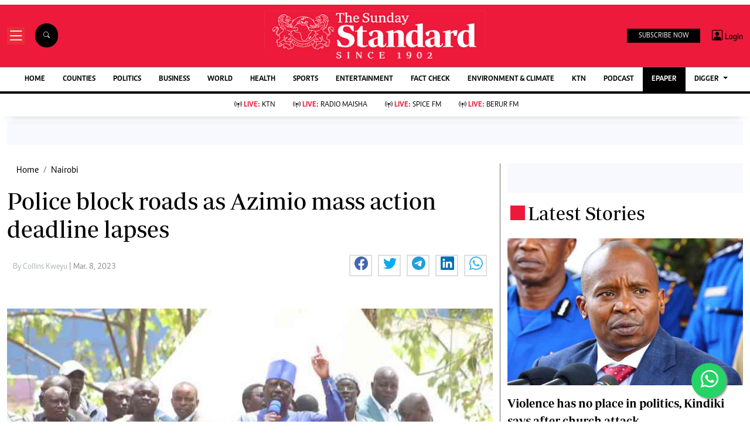

--- FILE ---
content_type: text/html; charset=utf-8
request_url: https://www.google.com/recaptcha/api2/aframe
body_size: 112
content:
<!DOCTYPE HTML><html><head><meta http-equiv="content-type" content="text/html; charset=UTF-8"></head><body><script nonce="N_y-plize8tKtfnvzWa-OQ">/** Anti-fraud and anti-abuse applications only. See google.com/recaptcha */ try{var clients={'sodar':'https://pagead2.googlesyndication.com/pagead/sodar?'};window.addEventListener("message",function(a){try{if(a.source===window.parent){var b=JSON.parse(a.data);var c=clients[b['id']];if(c){var d=document.createElement('img');d.src=c+b['params']+'&rc='+(localStorage.getItem("rc::a")?sessionStorage.getItem("rc::b"):"");window.document.body.appendChild(d);sessionStorage.setItem("rc::e",parseInt(sessionStorage.getItem("rc::e")||0)+1);localStorage.setItem("rc::h",'1769364700984');}}}catch(b){}});window.parent.postMessage("_grecaptcha_ready", "*");}catch(b){}</script></body></html>

--- FILE ---
content_type: application/javascript; charset=utf-8
request_url: https://fundingchoicesmessages.google.com/f/AGSKWxWdsqCaypJVdWe8b7wvhtl5QUpL5iCpZnwTuT0BlE5nzeN6BcWC2R7jo8MKX_r3agFDxhaqgTOTZj6Y6cm4b2VpdAR4zR1FY9-9iTGwOSbDcjt7z0xm_iJJhLm7XPbLbpl6-nCJT3-z-MF6qtvz7mmFPYL-afA6cXjI-W0pnQq-2-AJbEyhnEvLOr38/_-300-250./imp?slot=/adspan./floating-ad-/savvyads.
body_size: -1289
content:
window['85b55da2-ac2a-42ad-9137-c0ecc25f41ba'] = true;